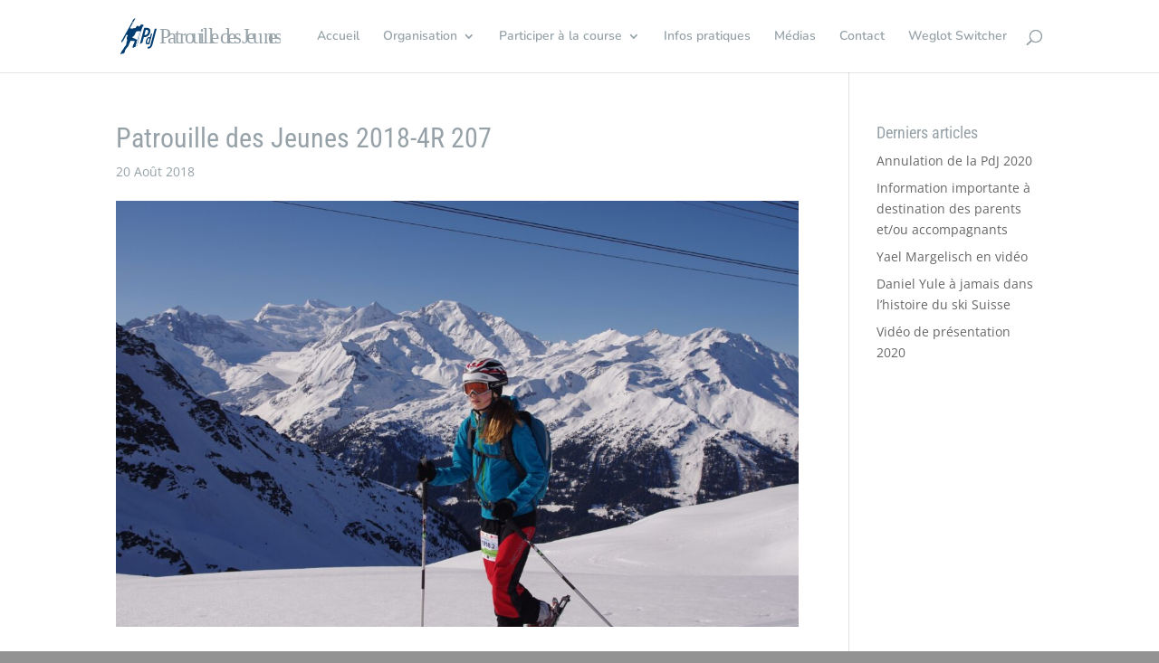

--- FILE ---
content_type: text/html; charset=UTF-8
request_url: https://patrouilledesjeunes.ch/wp-admin/admin-ajax.php
body_size: -2
content:
115789.a6a36c6c446bf70e7e9d64fbda132bfc

--- FILE ---
content_type: image/svg+xml
request_url: https://patrouilledesjeunes.ch/wp-content/themes/Divi/images/pdj-web-02.svg
body_size: 3936
content:
<svg xmlns="http://www.w3.org/2000/svg" viewBox="0 0 1374.13 332.98"><defs><style>.cls-1{font-size:179.98px;fill:#96a2a8;font-family:GillSansMT-Condensed, Gill Sans MT Condensed;}.cls-2{letter-spacing:-0.01em;}.cls-3{letter-spacing:0em;}.cls-4{letter-spacing:0em;}.cls-5{letter-spacing:0em;}.cls-6{letter-spacing:0em;}.cls-7{letter-spacing:0em;}.cls-8{letter-spacing:0.01em;}.cls-9{letter-spacing:0.01em;}.cls-10{letter-spacing:-0.21em;}.cls-11{letter-spacing:-0.21em;}.cls-12{letter-spacing:-0.01em;}.cls-13,.cls-14{fill:#003c70;}.cls-13{fill-rule:evenodd;}</style></defs><g id="Calque_2" data-name="Calque 2"><text class="cls-1" transform="translate(341.99 225.68)">P<tspan class="cls-2" x="67.49" y="0">a</tspan><tspan class="cls-3" x="125.99" y="0">t</tspan><tspan class="cls-4" x="166.48" y="0">r</tspan><tspan class="cls-5" x="211.48" y="0">o</tspan><tspan class="cls-6" x="274.33" y="0">u</tspan><tspan class="cls-7" x="337.33" y="0">i</tspan><tspan class="cls-8" x="368.96" y="0">ll</tspan><tspan class="cls-9" x="431.95" y="0">e</tspan><tspan class="cls-10" x="490.44" y="0"> </tspan><tspan class="cls-6" x="512.94" y="0">d</tspan><tspan class="cls-9" x="575.93" y="0">e</tspan><tspan x="634.42" y="0">s</tspan><tspan class="cls-11" x="679.42" y="0"> </tspan><tspan class="cls-12" x="701.92" y="0">J</tspan><tspan class="cls-9" x="737.91" y="0">e</tspan><tspan class="cls-6" x="796.41" y="0">un</tspan><tspan class="cls-9" x="922.39" y="0">e</tspan><tspan x="980.88" y="0">s</tspan></text><path class="cls-13" d="M173.68,234l37-137.82h19.2q19.52,0,28.17,10.46t3.85,28.71q-5,18.72-18.55,29.45c-9,7.2-19.66,10.73-32,10.73h-3.8L195.3,221.21Zm38.39-75.4h3.21q22.13,0,28.68-24.3,5.83-21.75-19.7-21.15Z"/><path class="cls-13" d="M138.26,245.65c.09.09.23.09.28.27l1.33,1.2-1.79,1.69c-.64.65-.23.46-1.19.69a.89.89,0,0,0-.09-.32l-.19-.73c-.23-2.2.55-1.1.23-5,2-1.1.55-1.15,2.57-1.84.36.88.73.83.18,2.16-.37,1-.27.41-.87,1.24ZM170.75,126a4.74,4.74,0,0,1,.27,2.79c-.64,4.22-.37-2-1.6,5-.51,2.89-.28.6-1.06,2.44-.87,2-.13,3.3-1,5.45-1.38,3.35-1.06,1.93-.69,6.06-2.34,1.05-1.65,1.51-2,3.66-.6,4-.74-.45-1.51,5.51-.28,2.06-2.57,5.27-3.12,10-.37,2.8-.69,1.6-1.24,3.3s-.09,2.52-.64,4c-.78,1.93-.64-.14-1.14,2.75-1.06,6.38-1.1.78-1.7,7.52-.27,3-.46,1.47-1.14,3.26s-.19,2.34-.69,3.9-.78.41-1.24,3.3c-.59,3.53-.36,4.17-2.38,6.19-2-2.11-3.3-5.78-8.25-8-1.33-.6-5.82-3.58-8-4.36A93.12,93.12,0,0,1,121.49,184a47.47,47.47,0,0,0-7.14-3.39c-5.73-2-5.82-2.48-5.78-6.06,1.52-1,2-1.88,4.22-2.66,3-1.05,3.44.23,5.31-1.7.1-.09.51-.59.69-.82a10.53,10.53,0,0,0,.78-1.15,102,102,0,0,1,7.56-10c6.69-7.25,3.16-4.68,7.28-13.21,1.56-3.21-.5-5.32,7.66-13.44,1.78-1.74,1.32-2.2,3.57-3.44,2.79-1.56,2.38-.37,5.13-.92,1.83-.36,1.51-1.28,5.64-1.46,2.74-.14,11.68,0,14.34.32Zm-37.85,23c-.23.18,1.06-.64,0,0ZM88.37,102.79c1.74-.92,2.47-.42,3.39.5-.6.5-.69.87-1.92.87-2.3,0-1.1-.78-1.47-1.37Zm88.06-.28c-2.11-2.39-2-7.66-1.56-6.79l5.27-2.66c0,1.56-1.56,8.17-3.71,9.45ZM113.57,52.84c-2.06,3.39.91,2.2-3.76,7.29-1.88,2.07-2.15,3.21-3.34,5.05-1.29-1.47-.83-.55-.32-2.07a12.21,12.21,0,0,1,2.56-5c3.71-4.13-2.24-3.67.92-7.06,1.19.77-.51.64,1.74,1.05h.87c.32-2.43.05-.78-1.15-3.07a2.13,2.13,0,0,1,0-2.53c1.28,1,.5,1.93,2.7,2.85.69-.92.64-2.07,1.79-3.44,1.05,2.25,1.15,1.79-.28,4.22ZM38.89,310.13l.41-.73c1.51-2.34,1.19-.83,2.15-2.61l-.59-.6-.64-.41c-.92.32-.74.5-.6-.46l.69-.92c1.56-1.7,2.06-1.51,2.84-2.8A9,9,0,0,1,46,298.35c.14-1.75.78-2,.5-3.35-.22-1.15-.77-.87-.59-3.76s3.89-9.54,5.73-12.2L57.08,271c3.34-5.46.14-2,6-7.53,2.29-2.2,8-7.06,9.21-8.89l14.07-30.91a46.18,46.18,0,0,0,4.3-9.32l3.76-9.76,7.88,2.43c3.58,1,15.21-.37,20.3.64,1.69.37,2.65.87,4.4,1.1,3,.41,2.56-.09,4,1.7-.46,2.06-1.19,0-3.39,6.33-1.42,4.08-2.24,4.67-3,6.55-1.37,3.63.42,2.94-2.38,7.11-.82,1.2-1,1.75-1.83,3.17-1.7,2.75-.78,1-2.66,2.34-1.69,1.19-2.24,9.9-4.35,15.22-.92,2.39-1.88,4.45-2,7.52-.18,5.1,3.48,4.73.69,7.25,7.69-2.43,8.15-2.84,14.29-6.33,2.52-1.42,3.12-.46,4.4-3.07,3.66.37,1.56.92,4.9-.32l2.57-1.74c.13-3.44.27-3.4,3.62-4.13-3.49-2.71.41-9.91.45-13.85-1.37,1.19-.77,1.42-1.87,2.61-1-3-.69-2.29.32-4.63s.09-2.89,1.88-4.68c1.32-1.24,4.07-2.34,4.53-7.84-.78-3.58,1.1-9.17,1.93-10.64,1.19-2.11.87-.19.82-5.64l-3.39,10.82c-1,2.11-.78,2.16-3.85,1.74-.09-2.79-.09-1.6,1.1-3.25a32.2,32.2,0,0,0,1.7-2.8c1.23-2.11,1.14-5,1-7.66,1.83-1,1.65.64,2.47-2.39,2,.6.78.1,2,1.06a4.73,4.73,0,0,0,.78,1.06c-.37-3.17,0-.78.78-1.7.46-2.66.92-1.61,1.47-4.08a39.67,39.67,0,0,1,1.37-4.64c.6-2.11,0-3.3.82-5.27A59.5,59.5,0,0,0,158.7,179c.27-3.71.78-1.83,1.37-4.26.69-2.84-.32-2,1.1-4.95.73-1.61,2.43-10.14,2.43-10.14.59-1.88.32.14,1.05-1.93A11.51,11.51,0,0,0,165,155c.78-4.13.36,2,1.6-5.6,0-.18,0-.32.09-.46a1.59,1.59,0,0,1,.1-.46c.45-1.42.82-.68,1.19-2.79.78-4.86-.28-.78,1.33-4.77,1-2.62,2.19-9.86,2.19-9.86.74-1.88.23.55,1.06-2,.18-.59.09-.64.23-1.19.87-3.85,1.78-1,5.17-2.47.69-.33,2.07-1.75,3.62-1.24.74,2.34.05,1.37-.68,3.07s-.42,2.16-1.24,3.94c-1.05,2.34-.55,1.56-.87,4.18,0,0-4.08,12.52-4.54,15-.5,2.94-.32,1.65-1.19,3.58l-2,7.47c-.37,3.86-.55,1.88-1.29,3.81-.64,1.74.05,2.43-.78,4.27s-.59.27-1.19,3.39c-.5,2.66-.78,1.56-1.28,3.67-1.47,6.1-.64,2.11-1.79,5.82-1.23,4.13-1.32,1.56-1.51,5.6-.18,3.49,0,1.7-1,3.85L160,199.51c-.42,1.74-.88,1.84-1.2,3.26-.45,1.79-.09,2.34-.87,4.4-3.25,8.67-2.24,9.77-2.93,11.6-.59,1.52-.5-.23-1.28,3.72-.46,2.34-1.79,5.32-1.7,8.16.14,4.13,2.06-.18-.82,7.29-1.15,2.94-1.6,4.87-3.25,6.79l-.42,2.11,2.89,1c0-4-.92-2.1.73-6l1.15-.46c-.41-5.68,3.11-12.75,3.16-14.08.18-5.55,1.51-7.11,2.89-12.1.36-1.2.18-1.93.45-3.12.46-2.25.83-1.38,1.42-4.54s.88-1.19,1.52-5l2.79-9.86c1.33-3.81,2-9.5,2.25-10.46l1.42-4.59c.27-1.23,2.79-7.24,2.93-9.26.36-4.45.87-2.25,1.51-5.09l2.8-9.82a13.54,13.54,0,0,0,.59-2.47c.46-1.84.41-.92.92-2a13.61,13.61,0,0,0,.64-2.48c.46-1.92.46-1,1-2.47.69-2,0-2.85,1.1-5l1.65-4.81c1-2,.59-3.53,2-6.93.6-1.47.23-1.47.6-2.93.64-2.34,1.78-4.18,2.52-6.52.41-1.23.13-1.74.45-3a22.78,22.78,0,0,1,1.79-4.27c.55-1.24.55-.59,1-2a101,101,0,0,0,3.2-12.93L196.68,87l5.54-.09c2.52-4.54,1.6-3.63,1.6-9.68,0-3.44-.09-5-1.78-8-.19-.37-1.15-2.89-3.76-.23-1.42,1.47.18.83-2,2-1.05.55-8.11,3.9-6.41-.42.5-1.28.82-.27,1.1-2,.23-1.52-1.1-3.49-3.26-2.25-2.42,1.42.42,2.34-2.88,3.07-6.19,1.38-5.78,4.45-8.52,9.17a10.85,10.85,0,0,1-6.65,5.33c-.5,7-2.75,1.1-8.89-1.66-2.88-1.33-5.26-2.61-8.43-1.1-4.12,1.93-7.28,3.44-10.08,7.48A44.29,44.29,0,0,0,139.5,93c-.64,2.06,1.05,4.17-.18,6.24-.51.46-5.78,0-6.92.09-7.79.18-3.67.14-7.24,1.28-2.38.78-5.5-.27-7.88.69-6,2.52-4.58,4.27-9.44-.78-2,1.06-1.92,2.48-4.49,3.49-3.48,0-1.6-.32-3.07-1.06-2.33-1.14-1.19.46-6.37-1.6-2.29-.92-5.36,0-3.52-3.4l4.35-7.75c1.05-1.56,1.6-3.8,2.66-5.36L105,72.33c1.1-1.92,2.75-4,3.57-6l.87-1.61a76.34,76.34,0,0,0,4.45-7.06c.27-.41,1.42-1.7,1.79-2.2,1-1.51.36-1.15,1.19-2.84.78-1.52.82-.6,1.14-3,.64-5,2.06-7.07,4.72-11.1,2.11-3.17,4-6.65,6.55-9.54,1.56-1.84,6.19-8.3,3.71-10.55-1.83-1.65-3.75.5-5.27,1A14.61,14.61,0,0,0,120.26,24a39.11,39.11,0,0,0-6.92,10.09l-4.08,8c-1.19,2.29-1.28,3.58-2.93,6.56-1.19,2.25-1.88,4.31-3.12,6.47l-16.44,30c-1.79,3.48-3.49,5.5-4.4,7.11-.41.78-1.06,2.61-1.51,3.53-1.7,3.44-3,1.6-3.76,6-.6,3.12-3.25,5.14-4.49,8a10.32,10.32,0,0,1-.64,1.69c-2.48.64-3.62,0-5.36.74-.14,1.74,1.88,1.83,2.84,3.62-.74,1.24-1.06,1.47-2,3.12-.59,1-1.28,2.25-1.83,3.16l-3.48,5.6a3.3,3.3,0,0,0-.19.37c-1.32,2.93-2.52,3.89-4,7a28.31,28.31,0,0,1-1.7,3.35c-1.51,2.39-2,4.82-3.66,6.74-7.38,8.63-3.35,7.62-8.39,14.63l-4.94,8.12c-1.24,1.7-1.65,3.67-2.84,5.69l-8.3,13.8c-.91,1.56-.69,1.93-1.46,3.54l-5.87,9.63c-1,1.19-5.68,8.34-6,9.58-1,3.67,2.11,4.36,3.53,6.83,2.84,4.91,2.88,3.12,5.18-.18,1.64-2.29,4.58-9.54,5.63-10.41l.69-.41c.68-.37.46-.09,1.1-.41s.55-.14,1.33-1c1-1.06,1-1.61,1.6-2.89l.32-.69c2.57-4.73,5.22-9.13,7.47-14.22l5.5-9.9c1.55-2.71,3.75-9.41,6.13-10.28l.83,3.12c3.85-1.24-1.51-3.53,1.69-8.71l1.56-2.94c.64-1.51,0-.14.69-1.33,1.37-2.34,1.14-3.26,3.57-4.08A12,12,0,0,0,65,158.28c2.38,2.61,2.29,2.16,7,2.57a36.47,36.47,0,0,1-4.17,6.56c-4.26,4.77-3.62,5.18-5.63,10.36-1.7,4.36,0,11.24.87,14.82,1.23,5.09,1.56.78,1.92,8.94.19,4-1.6,5.69-2.75,8.39-.82,1.88-.27,2.57-.87,4.22-.82,2.11-1.1.6-1.23,4.4-.19,4.36-1.42,4.77-1.42,9.54,0,7.07-.46,4.32-1.47,9.08-1.15,5.42-4.54,9.13-8.25,13.12-2.79,3-5.27,5.14-7.42,8.62-1.15,1.79-1.1,1.33-2.24,3.31-.88,1.6-.92,2.7-1.61,3.9-.82,1.51-2,2.52-3.94,6.42l-4.12,7c-1.06,1.1-2,1-3.62,1.69-1.1,2.89-1.65,5-3.21,7.07s-4.12,2.66-4.9,5.59c-.82,3.3.14,1.2-1.42,3.67s.64,3.49-2.61,6.88c-2.25,2.34-4.26.37-4.26,4.86,0,3-.09,6.33-1.61,8.81,2.66,1.24,5.13-.37,7.1-1.42,10.36-5.37,13.66-1.47,23.83-6.52ZM176.43,102.51c2.15-1.28,3.66-7.89,3.71-9.45l-5.27,2.66c-.46-.87-.55,4.4,1.56,6.79Zm-84.67.78c-.92-.92-1.65-1.42-3.39-.5.37.59-.83,1.32,1.47,1.37,1.23,0,1.32-.37,1.92-.87Z"/><path class="cls-14" d="M239.33,270.64l2.25-15c3,.27,5.45.36,7.19.36,4.67,0,8-1.09,9.94-3.25s3.8-6.51,5.54-13l36.29-135.25H317L281.48,237q-9.21,34.26-34.54,34.26a47.79,47.79,0,0,1-7.61-.65Z"/><path class="cls-14" d="M254.82,235.19H244.37l1.24-4.54h-.28c-3.43,3.67-7.1,5.46-10.9,5.46-4.67,0-7.88-2.71-9.62-8.21s-1.42-12.84,1.05-22.11,6.14-16.92,10.91-22.7,9.66-8.71,14.75-8.71a8.42,8.42,0,0,1,7.88,4.81l8.93-33.29h10.45Zm-6.37-15,8-30c-.37-3.9-2.07-5.88-5.23-5.88-2.79,0-5.45,1.89-8.11,5.74s-4.85,9.17-6.73,16q-5.22,19.68,3.16,19.67a8.77,8.77,0,0,0,5.91-2.47,14.87,14.87,0,0,0,3-3.12Z"/></g></svg>

--- FILE ---
content_type: image/svg+xml
request_url: https://patrouilledesjeunes.ch/wp-content/themes/Divi/images/pdj-web-02.svg
body_size: 3936
content:
<svg xmlns="http://www.w3.org/2000/svg" viewBox="0 0 1374.13 332.98"><defs><style>.cls-1{font-size:179.98px;fill:#96a2a8;font-family:GillSansMT-Condensed, Gill Sans MT Condensed;}.cls-2{letter-spacing:-0.01em;}.cls-3{letter-spacing:0em;}.cls-4{letter-spacing:0em;}.cls-5{letter-spacing:0em;}.cls-6{letter-spacing:0em;}.cls-7{letter-spacing:0em;}.cls-8{letter-spacing:0.01em;}.cls-9{letter-spacing:0.01em;}.cls-10{letter-spacing:-0.21em;}.cls-11{letter-spacing:-0.21em;}.cls-12{letter-spacing:-0.01em;}.cls-13,.cls-14{fill:#003c70;}.cls-13{fill-rule:evenodd;}</style></defs><g id="Calque_2" data-name="Calque 2"><text class="cls-1" transform="translate(341.99 225.68)">P<tspan class="cls-2" x="67.49" y="0">a</tspan><tspan class="cls-3" x="125.99" y="0">t</tspan><tspan class="cls-4" x="166.48" y="0">r</tspan><tspan class="cls-5" x="211.48" y="0">o</tspan><tspan class="cls-6" x="274.33" y="0">u</tspan><tspan class="cls-7" x="337.33" y="0">i</tspan><tspan class="cls-8" x="368.96" y="0">ll</tspan><tspan class="cls-9" x="431.95" y="0">e</tspan><tspan class="cls-10" x="490.44" y="0"> </tspan><tspan class="cls-6" x="512.94" y="0">d</tspan><tspan class="cls-9" x="575.93" y="0">e</tspan><tspan x="634.42" y="0">s</tspan><tspan class="cls-11" x="679.42" y="0"> </tspan><tspan class="cls-12" x="701.92" y="0">J</tspan><tspan class="cls-9" x="737.91" y="0">e</tspan><tspan class="cls-6" x="796.41" y="0">un</tspan><tspan class="cls-9" x="922.39" y="0">e</tspan><tspan x="980.88" y="0">s</tspan></text><path class="cls-13" d="M173.68,234l37-137.82h19.2q19.52,0,28.17,10.46t3.85,28.71q-5,18.72-18.55,29.45c-9,7.2-19.66,10.73-32,10.73h-3.8L195.3,221.21Zm38.39-75.4h3.21q22.13,0,28.68-24.3,5.83-21.75-19.7-21.15Z"/><path class="cls-13" d="M138.26,245.65c.09.09.23.09.28.27l1.33,1.2-1.79,1.69c-.64.65-.23.46-1.19.69a.89.89,0,0,0-.09-.32l-.19-.73c-.23-2.2.55-1.1.23-5,2-1.1.55-1.15,2.57-1.84.36.88.73.83.18,2.16-.37,1-.27.41-.87,1.24ZM170.75,126a4.74,4.74,0,0,1,.27,2.79c-.64,4.22-.37-2-1.6,5-.51,2.89-.28.6-1.06,2.44-.87,2-.13,3.3-1,5.45-1.38,3.35-1.06,1.93-.69,6.06-2.34,1.05-1.65,1.51-2,3.66-.6,4-.74-.45-1.51,5.51-.28,2.06-2.57,5.27-3.12,10-.37,2.8-.69,1.6-1.24,3.3s-.09,2.52-.64,4c-.78,1.93-.64-.14-1.14,2.75-1.06,6.38-1.1.78-1.7,7.52-.27,3-.46,1.47-1.14,3.26s-.19,2.34-.69,3.9-.78.41-1.24,3.3c-.59,3.53-.36,4.17-2.38,6.19-2-2.11-3.3-5.78-8.25-8-1.33-.6-5.82-3.58-8-4.36A93.12,93.12,0,0,1,121.49,184a47.47,47.47,0,0,0-7.14-3.39c-5.73-2-5.82-2.48-5.78-6.06,1.52-1,2-1.88,4.22-2.66,3-1.05,3.44.23,5.31-1.7.1-.09.51-.59.69-.82a10.53,10.53,0,0,0,.78-1.15,102,102,0,0,1,7.56-10c6.69-7.25,3.16-4.68,7.28-13.21,1.56-3.21-.5-5.32,7.66-13.44,1.78-1.74,1.32-2.2,3.57-3.44,2.79-1.56,2.38-.37,5.13-.92,1.83-.36,1.51-1.28,5.64-1.46,2.74-.14,11.68,0,14.34.32Zm-37.85,23c-.23.18,1.06-.64,0,0ZM88.37,102.79c1.74-.92,2.47-.42,3.39.5-.6.5-.69.87-1.92.87-2.3,0-1.1-.78-1.47-1.37Zm88.06-.28c-2.11-2.39-2-7.66-1.56-6.79l5.27-2.66c0,1.56-1.56,8.17-3.71,9.45ZM113.57,52.84c-2.06,3.39.91,2.2-3.76,7.29-1.88,2.07-2.15,3.21-3.34,5.05-1.29-1.47-.83-.55-.32-2.07a12.21,12.21,0,0,1,2.56-5c3.71-4.13-2.24-3.67.92-7.06,1.19.77-.51.64,1.74,1.05h.87c.32-2.43.05-.78-1.15-3.07a2.13,2.13,0,0,1,0-2.53c1.28,1,.5,1.93,2.7,2.85.69-.92.64-2.07,1.79-3.44,1.05,2.25,1.15,1.79-.28,4.22ZM38.89,310.13l.41-.73c1.51-2.34,1.19-.83,2.15-2.61l-.59-.6-.64-.41c-.92.32-.74.5-.6-.46l.69-.92c1.56-1.7,2.06-1.51,2.84-2.8A9,9,0,0,1,46,298.35c.14-1.75.78-2,.5-3.35-.22-1.15-.77-.87-.59-3.76s3.89-9.54,5.73-12.2L57.08,271c3.34-5.46.14-2,6-7.53,2.29-2.2,8-7.06,9.21-8.89l14.07-30.91a46.18,46.18,0,0,0,4.3-9.32l3.76-9.76,7.88,2.43c3.58,1,15.21-.37,20.3.64,1.69.37,2.65.87,4.4,1.1,3,.41,2.56-.09,4,1.7-.46,2.06-1.19,0-3.39,6.33-1.42,4.08-2.24,4.67-3,6.55-1.37,3.63.42,2.94-2.38,7.11-.82,1.2-1,1.75-1.83,3.17-1.7,2.75-.78,1-2.66,2.34-1.69,1.19-2.24,9.9-4.35,15.22-.92,2.39-1.88,4.45-2,7.52-.18,5.1,3.48,4.73.69,7.25,7.69-2.43,8.15-2.84,14.29-6.33,2.52-1.42,3.12-.46,4.4-3.07,3.66.37,1.56.92,4.9-.32l2.57-1.74c.13-3.44.27-3.4,3.62-4.13-3.49-2.71.41-9.91.45-13.85-1.37,1.19-.77,1.42-1.87,2.61-1-3-.69-2.29.32-4.63s.09-2.89,1.88-4.68c1.32-1.24,4.07-2.34,4.53-7.84-.78-3.58,1.1-9.17,1.93-10.64,1.19-2.11.87-.19.82-5.64l-3.39,10.82c-1,2.11-.78,2.16-3.85,1.74-.09-2.79-.09-1.6,1.1-3.25a32.2,32.2,0,0,0,1.7-2.8c1.23-2.11,1.14-5,1-7.66,1.83-1,1.65.64,2.47-2.39,2,.6.78.1,2,1.06a4.73,4.73,0,0,0,.78,1.06c-.37-3.17,0-.78.78-1.7.46-2.66.92-1.61,1.47-4.08a39.67,39.67,0,0,1,1.37-4.64c.6-2.11,0-3.3.82-5.27A59.5,59.5,0,0,0,158.7,179c.27-3.71.78-1.83,1.37-4.26.69-2.84-.32-2,1.1-4.95.73-1.61,2.43-10.14,2.43-10.14.59-1.88.32.14,1.05-1.93A11.51,11.51,0,0,0,165,155c.78-4.13.36,2,1.6-5.6,0-.18,0-.32.09-.46a1.59,1.59,0,0,1,.1-.46c.45-1.42.82-.68,1.19-2.79.78-4.86-.28-.78,1.33-4.77,1-2.62,2.19-9.86,2.19-9.86.74-1.88.23.55,1.06-2,.18-.59.09-.64.23-1.19.87-3.85,1.78-1,5.17-2.47.69-.33,2.07-1.75,3.62-1.24.74,2.34.05,1.37-.68,3.07s-.42,2.16-1.24,3.94c-1.05,2.34-.55,1.56-.87,4.18,0,0-4.08,12.52-4.54,15-.5,2.94-.32,1.65-1.19,3.58l-2,7.47c-.37,3.86-.55,1.88-1.29,3.81-.64,1.74.05,2.43-.78,4.27s-.59.27-1.19,3.39c-.5,2.66-.78,1.56-1.28,3.67-1.47,6.1-.64,2.11-1.79,5.82-1.23,4.13-1.32,1.56-1.51,5.6-.18,3.49,0,1.7-1,3.85L160,199.51c-.42,1.74-.88,1.84-1.2,3.26-.45,1.79-.09,2.34-.87,4.4-3.25,8.67-2.24,9.77-2.93,11.6-.59,1.52-.5-.23-1.28,3.72-.46,2.34-1.79,5.32-1.7,8.16.14,4.13,2.06-.18-.82,7.29-1.15,2.94-1.6,4.87-3.25,6.79l-.42,2.11,2.89,1c0-4-.92-2.1.73-6l1.15-.46c-.41-5.68,3.11-12.75,3.16-14.08.18-5.55,1.51-7.11,2.89-12.1.36-1.2.18-1.93.45-3.12.46-2.25.83-1.38,1.42-4.54s.88-1.19,1.52-5l2.79-9.86c1.33-3.81,2-9.5,2.25-10.46l1.42-4.59c.27-1.23,2.79-7.24,2.93-9.26.36-4.45.87-2.25,1.51-5.09l2.8-9.82a13.54,13.54,0,0,0,.59-2.47c.46-1.84.41-.92.92-2a13.61,13.61,0,0,0,.64-2.48c.46-1.92.46-1,1-2.47.69-2,0-2.85,1.1-5l1.65-4.81c1-2,.59-3.53,2-6.93.6-1.47.23-1.47.6-2.93.64-2.34,1.78-4.18,2.52-6.52.41-1.23.13-1.74.45-3a22.78,22.78,0,0,1,1.79-4.27c.55-1.24.55-.59,1-2a101,101,0,0,0,3.2-12.93L196.68,87l5.54-.09c2.52-4.54,1.6-3.63,1.6-9.68,0-3.44-.09-5-1.78-8-.19-.37-1.15-2.89-3.76-.23-1.42,1.47.18.83-2,2-1.05.55-8.11,3.9-6.41-.42.5-1.28.82-.27,1.1-2,.23-1.52-1.1-3.49-3.26-2.25-2.42,1.42.42,2.34-2.88,3.07-6.19,1.38-5.78,4.45-8.52,9.17a10.85,10.85,0,0,1-6.65,5.33c-.5,7-2.75,1.1-8.89-1.66-2.88-1.33-5.26-2.61-8.43-1.1-4.12,1.93-7.28,3.44-10.08,7.48A44.29,44.29,0,0,0,139.5,93c-.64,2.06,1.05,4.17-.18,6.24-.51.46-5.78,0-6.92.09-7.79.18-3.67.14-7.24,1.28-2.38.78-5.5-.27-7.88.69-6,2.52-4.58,4.27-9.44-.78-2,1.06-1.92,2.48-4.49,3.49-3.48,0-1.6-.32-3.07-1.06-2.33-1.14-1.19.46-6.37-1.6-2.29-.92-5.36,0-3.52-3.4l4.35-7.75c1.05-1.56,1.6-3.8,2.66-5.36L105,72.33c1.1-1.92,2.75-4,3.57-6l.87-1.61a76.34,76.34,0,0,0,4.45-7.06c.27-.41,1.42-1.7,1.79-2.2,1-1.51.36-1.15,1.19-2.84.78-1.52.82-.6,1.14-3,.64-5,2.06-7.07,4.72-11.1,2.11-3.17,4-6.65,6.55-9.54,1.56-1.84,6.19-8.3,3.71-10.55-1.83-1.65-3.75.5-5.27,1A14.61,14.61,0,0,0,120.26,24a39.11,39.11,0,0,0-6.92,10.09l-4.08,8c-1.19,2.29-1.28,3.58-2.93,6.56-1.19,2.25-1.88,4.31-3.12,6.47l-16.44,30c-1.79,3.48-3.49,5.5-4.4,7.11-.41.78-1.06,2.61-1.51,3.53-1.7,3.44-3,1.6-3.76,6-.6,3.12-3.25,5.14-4.49,8a10.32,10.32,0,0,1-.64,1.69c-2.48.64-3.62,0-5.36.74-.14,1.74,1.88,1.83,2.84,3.62-.74,1.24-1.06,1.47-2,3.12-.59,1-1.28,2.25-1.83,3.16l-3.48,5.6a3.3,3.3,0,0,0-.19.37c-1.32,2.93-2.52,3.89-4,7a28.31,28.31,0,0,1-1.7,3.35c-1.51,2.39-2,4.82-3.66,6.74-7.38,8.63-3.35,7.62-8.39,14.63l-4.94,8.12c-1.24,1.7-1.65,3.67-2.84,5.69l-8.3,13.8c-.91,1.56-.69,1.93-1.46,3.54l-5.87,9.63c-1,1.19-5.68,8.34-6,9.58-1,3.67,2.11,4.36,3.53,6.83,2.84,4.91,2.88,3.12,5.18-.18,1.64-2.29,4.58-9.54,5.63-10.41l.69-.41c.68-.37.46-.09,1.1-.41s.55-.14,1.33-1c1-1.06,1-1.61,1.6-2.89l.32-.69c2.57-4.73,5.22-9.13,7.47-14.22l5.5-9.9c1.55-2.71,3.75-9.41,6.13-10.28l.83,3.12c3.85-1.24-1.51-3.53,1.69-8.71l1.56-2.94c.64-1.51,0-.14.69-1.33,1.37-2.34,1.14-3.26,3.57-4.08A12,12,0,0,0,65,158.28c2.38,2.61,2.29,2.16,7,2.57a36.47,36.47,0,0,1-4.17,6.56c-4.26,4.77-3.62,5.18-5.63,10.36-1.7,4.36,0,11.24.87,14.82,1.23,5.09,1.56.78,1.92,8.94.19,4-1.6,5.69-2.75,8.39-.82,1.88-.27,2.57-.87,4.22-.82,2.11-1.1.6-1.23,4.4-.19,4.36-1.42,4.77-1.42,9.54,0,7.07-.46,4.32-1.47,9.08-1.15,5.42-4.54,9.13-8.25,13.12-2.79,3-5.27,5.14-7.42,8.62-1.15,1.79-1.1,1.33-2.24,3.31-.88,1.6-.92,2.7-1.61,3.9-.82,1.51-2,2.52-3.94,6.42l-4.12,7c-1.06,1.1-2,1-3.62,1.69-1.1,2.89-1.65,5-3.21,7.07s-4.12,2.66-4.9,5.59c-.82,3.3.14,1.2-1.42,3.67s.64,3.49-2.61,6.88c-2.25,2.34-4.26.37-4.26,4.86,0,3-.09,6.33-1.61,8.81,2.66,1.24,5.13-.37,7.1-1.42,10.36-5.37,13.66-1.47,23.83-6.52ZM176.43,102.51c2.15-1.28,3.66-7.89,3.71-9.45l-5.27,2.66c-.46-.87-.55,4.4,1.56,6.79Zm-84.67.78c-.92-.92-1.65-1.42-3.39-.5.37.59-.83,1.32,1.47,1.37,1.23,0,1.32-.37,1.92-.87Z"/><path class="cls-14" d="M239.33,270.64l2.25-15c3,.27,5.45.36,7.19.36,4.67,0,8-1.09,9.94-3.25s3.8-6.51,5.54-13l36.29-135.25H317L281.48,237q-9.21,34.26-34.54,34.26a47.79,47.79,0,0,1-7.61-.65Z"/><path class="cls-14" d="M254.82,235.19H244.37l1.24-4.54h-.28c-3.43,3.67-7.1,5.46-10.9,5.46-4.67,0-7.88-2.71-9.62-8.21s-1.42-12.84,1.05-22.11,6.14-16.92,10.91-22.7,9.66-8.71,14.75-8.71a8.42,8.42,0,0,1,7.88,4.81l8.93-33.29h10.45Zm-6.37-15,8-30c-.37-3.9-2.07-5.88-5.23-5.88-2.79,0-5.45,1.89-8.11,5.74s-4.85,9.17-6.73,16q-5.22,19.68,3.16,19.67a8.77,8.77,0,0,0,5.91-2.47,14.87,14.87,0,0,0,3-3.12Z"/></g></svg>